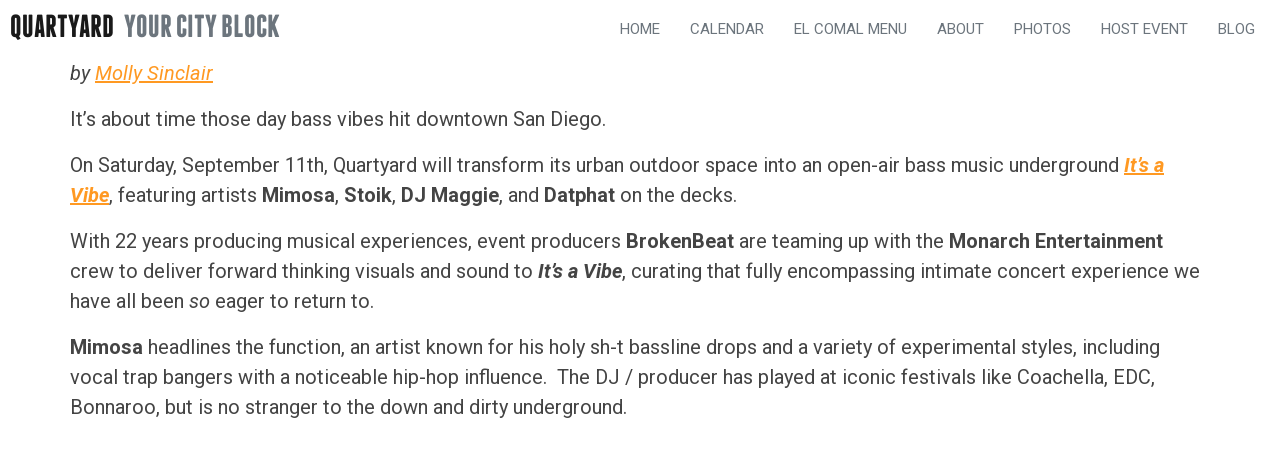

--- FILE ---
content_type: text/html; charset=UTF-8
request_url: https://quartyardsd.com/its-a-vibe-when-bass-music-comes-to-san-diego/
body_size: 18164
content:
<!DOCTYPE html>
<html lang="en-US" prefix="og: https://ogp.me/ns#">
<head>
	<meta charset="UTF-8">
	<meta name="viewport" content="width=device-width, initial-scale=1.0, viewport-fit=cover" />		
<!-- Search Engine Optimization by Rank Math - https://rankmath.com/ -->
<title>“It’s a Vibe” When Bass Music Comes to San Diego - Quartyard</title>
<meta name="description" content="by Molly Sinclair"/>
<meta name="robots" content="index, follow, max-snippet:-1, max-video-preview:-1, max-image-preview:large"/>
<link rel="canonical" href="https://quartyardsd.com/its-a-vibe-when-bass-music-comes-to-san-diego/" />
<meta property="og:locale" content="en_US" />
<meta property="og:type" content="article" />
<meta property="og:title" content="“It’s a Vibe” When Bass Music Comes to San Diego - Quartyard" />
<meta property="og:description" content="by Molly Sinclair" />
<meta property="og:url" content="https://quartyardsd.com/its-a-vibe-when-bass-music-comes-to-san-diego/" />
<meta property="og:site_name" content="Quartyard" />
<meta property="article:tag" content="bass music|concerts|day party|its a vibe" />
<meta property="article:section" content="Uncategorized" />
<meta property="og:image" content="https://quartyardsd.com/wp-content/uploads/2021/09/event_header.jpg" />
<meta property="og:image:secure_url" content="https://quartyardsd.com/wp-content/uploads/2021/09/event_header.jpg" />
<meta property="og:image:width" content="1400" />
<meta property="og:image:height" content="800" />
<meta property="og:image:alt" content="“It’s a Vibe” When Bass Music Comes to San Diego" />
<meta property="og:image:type" content="image/jpeg" />
<meta name="twitter:card" content="summary_large_image" />
<meta name="twitter:title" content="“It’s a Vibe” When Bass Music Comes to San Diego - Quartyard" />
<meta name="twitter:description" content="by Molly Sinclair" />
<meta name="twitter:image" content="https://quartyardsd.com/wp-content/uploads/2021/09/event_header.jpg" />
<meta name="twitter:label1" content="Written by" />
<meta name="twitter:data1" content="mkktgames@gmail.com" />
<meta name="twitter:label2" content="Time to read" />
<meta name="twitter:data2" content="1 minute" />
<!-- /Rank Math WordPress SEO plugin -->

<link rel='dns-prefetch' href='//www.googletagmanager.com' />
<link rel="alternate" type="application/rss+xml" title="Quartyard &raquo; Feed" href="https://quartyardsd.com/feed/" />
<link rel="alternate" type="application/rss+xml" title="Quartyard &raquo; Comments Feed" href="https://quartyardsd.com/comments/feed/" />
<link rel="alternate" title="oEmbed (JSON)" type="application/json+oembed" href="https://quartyardsd.com/wp-json/oembed/1.0/embed?url=https%3A%2F%2Fquartyardsd.com%2Fits-a-vibe-when-bass-music-comes-to-san-diego%2F" />
<link rel="alternate" title="oEmbed (XML)" type="text/xml+oembed" href="https://quartyardsd.com/wp-json/oembed/1.0/embed?url=https%3A%2F%2Fquartyardsd.com%2Fits-a-vibe-when-bass-music-comes-to-san-diego%2F&#038;format=xml" />
<style id='wp-img-auto-sizes-contain-inline-css'>
img:is([sizes=auto i],[sizes^="auto," i]){contain-intrinsic-size:3000px 1500px}
/*# sourceURL=wp-img-auto-sizes-contain-inline-css */
</style>
<link rel='stylesheet' id='fluentform-elementor-widget-css' href='https://quartyardsd.com/wp-content/plugins/fluentform/assets/css/fluent-forms-elementor-widget.css?ver=6.1.14' media='all' />
<style id='wp-emoji-styles-inline-css'>

	img.wp-smiley, img.emoji {
		display: inline !important;
		border: none !important;
		box-shadow: none !important;
		height: 1em !important;
		width: 1em !important;
		margin: 0 0.07em !important;
		vertical-align: -0.1em !important;
		background: none !important;
		padding: 0 !important;
	}
/*# sourceURL=wp-emoji-styles-inline-css */
</style>
<link rel='stylesheet' id='wp-block-library-css' href='https://quartyardsd.com/wp-includes/css/dist/block-library/style.min.css?ver=6.9' media='all' />
<link rel='stylesheet' id='jet-engine-frontend-css' href='https://quartyardsd.com/wp-content/plugins/jet-engine/assets/css/frontend.css?ver=3.8.2.1' media='all' />
<style id='global-styles-inline-css'>
:root{--wp--preset--aspect-ratio--square: 1;--wp--preset--aspect-ratio--4-3: 4/3;--wp--preset--aspect-ratio--3-4: 3/4;--wp--preset--aspect-ratio--3-2: 3/2;--wp--preset--aspect-ratio--2-3: 2/3;--wp--preset--aspect-ratio--16-9: 16/9;--wp--preset--aspect-ratio--9-16: 9/16;--wp--preset--color--black: #000000;--wp--preset--color--cyan-bluish-gray: #abb8c3;--wp--preset--color--white: #ffffff;--wp--preset--color--pale-pink: #f78da7;--wp--preset--color--vivid-red: #cf2e2e;--wp--preset--color--luminous-vivid-orange: #ff6900;--wp--preset--color--luminous-vivid-amber: #fcb900;--wp--preset--color--light-green-cyan: #7bdcb5;--wp--preset--color--vivid-green-cyan: #00d084;--wp--preset--color--pale-cyan-blue: #8ed1fc;--wp--preset--color--vivid-cyan-blue: #0693e3;--wp--preset--color--vivid-purple: #9b51e0;--wp--preset--gradient--vivid-cyan-blue-to-vivid-purple: linear-gradient(135deg,rgb(6,147,227) 0%,rgb(155,81,224) 100%);--wp--preset--gradient--light-green-cyan-to-vivid-green-cyan: linear-gradient(135deg,rgb(122,220,180) 0%,rgb(0,208,130) 100%);--wp--preset--gradient--luminous-vivid-amber-to-luminous-vivid-orange: linear-gradient(135deg,rgb(252,185,0) 0%,rgb(255,105,0) 100%);--wp--preset--gradient--luminous-vivid-orange-to-vivid-red: linear-gradient(135deg,rgb(255,105,0) 0%,rgb(207,46,46) 100%);--wp--preset--gradient--very-light-gray-to-cyan-bluish-gray: linear-gradient(135deg,rgb(238,238,238) 0%,rgb(169,184,195) 100%);--wp--preset--gradient--cool-to-warm-spectrum: linear-gradient(135deg,rgb(74,234,220) 0%,rgb(151,120,209) 20%,rgb(207,42,186) 40%,rgb(238,44,130) 60%,rgb(251,105,98) 80%,rgb(254,248,76) 100%);--wp--preset--gradient--blush-light-purple: linear-gradient(135deg,rgb(255,206,236) 0%,rgb(152,150,240) 100%);--wp--preset--gradient--blush-bordeaux: linear-gradient(135deg,rgb(254,205,165) 0%,rgb(254,45,45) 50%,rgb(107,0,62) 100%);--wp--preset--gradient--luminous-dusk: linear-gradient(135deg,rgb(255,203,112) 0%,rgb(199,81,192) 50%,rgb(65,88,208) 100%);--wp--preset--gradient--pale-ocean: linear-gradient(135deg,rgb(255,245,203) 0%,rgb(182,227,212) 50%,rgb(51,167,181) 100%);--wp--preset--gradient--electric-grass: linear-gradient(135deg,rgb(202,248,128) 0%,rgb(113,206,126) 100%);--wp--preset--gradient--midnight: linear-gradient(135deg,rgb(2,3,129) 0%,rgb(40,116,252) 100%);--wp--preset--font-size--small: 13px;--wp--preset--font-size--medium: 20px;--wp--preset--font-size--large: 36px;--wp--preset--font-size--x-large: 42px;--wp--preset--spacing--20: 0.44rem;--wp--preset--spacing--30: 0.67rem;--wp--preset--spacing--40: 1rem;--wp--preset--spacing--50: 1.5rem;--wp--preset--spacing--60: 2.25rem;--wp--preset--spacing--70: 3.38rem;--wp--preset--spacing--80: 5.06rem;--wp--preset--shadow--natural: 6px 6px 9px rgba(0, 0, 0, 0.2);--wp--preset--shadow--deep: 12px 12px 50px rgba(0, 0, 0, 0.4);--wp--preset--shadow--sharp: 6px 6px 0px rgba(0, 0, 0, 0.2);--wp--preset--shadow--outlined: 6px 6px 0px -3px rgb(255, 255, 255), 6px 6px rgb(0, 0, 0);--wp--preset--shadow--crisp: 6px 6px 0px rgb(0, 0, 0);}:root { --wp--style--global--content-size: 800px;--wp--style--global--wide-size: 1200px; }:where(body) { margin: 0; }.wp-site-blocks > .alignleft { float: left; margin-right: 2em; }.wp-site-blocks > .alignright { float: right; margin-left: 2em; }.wp-site-blocks > .aligncenter { justify-content: center; margin-left: auto; margin-right: auto; }:where(.wp-site-blocks) > * { margin-block-start: 24px; margin-block-end: 0; }:where(.wp-site-blocks) > :first-child { margin-block-start: 0; }:where(.wp-site-blocks) > :last-child { margin-block-end: 0; }:root { --wp--style--block-gap: 24px; }:root :where(.is-layout-flow) > :first-child{margin-block-start: 0;}:root :where(.is-layout-flow) > :last-child{margin-block-end: 0;}:root :where(.is-layout-flow) > *{margin-block-start: 24px;margin-block-end: 0;}:root :where(.is-layout-constrained) > :first-child{margin-block-start: 0;}:root :where(.is-layout-constrained) > :last-child{margin-block-end: 0;}:root :where(.is-layout-constrained) > *{margin-block-start: 24px;margin-block-end: 0;}:root :where(.is-layout-flex){gap: 24px;}:root :where(.is-layout-grid){gap: 24px;}.is-layout-flow > .alignleft{float: left;margin-inline-start: 0;margin-inline-end: 2em;}.is-layout-flow > .alignright{float: right;margin-inline-start: 2em;margin-inline-end: 0;}.is-layout-flow > .aligncenter{margin-left: auto !important;margin-right: auto !important;}.is-layout-constrained > .alignleft{float: left;margin-inline-start: 0;margin-inline-end: 2em;}.is-layout-constrained > .alignright{float: right;margin-inline-start: 2em;margin-inline-end: 0;}.is-layout-constrained > .aligncenter{margin-left: auto !important;margin-right: auto !important;}.is-layout-constrained > :where(:not(.alignleft):not(.alignright):not(.alignfull)){max-width: var(--wp--style--global--content-size);margin-left: auto !important;margin-right: auto !important;}.is-layout-constrained > .alignwide{max-width: var(--wp--style--global--wide-size);}body .is-layout-flex{display: flex;}.is-layout-flex{flex-wrap: wrap;align-items: center;}.is-layout-flex > :is(*, div){margin: 0;}body .is-layout-grid{display: grid;}.is-layout-grid > :is(*, div){margin: 0;}body{padding-top: 0px;padding-right: 0px;padding-bottom: 0px;padding-left: 0px;}a:where(:not(.wp-element-button)){text-decoration: underline;}:root :where(.wp-element-button, .wp-block-button__link){background-color: #32373c;border-width: 0;color: #fff;font-family: inherit;font-size: inherit;font-style: inherit;font-weight: inherit;letter-spacing: inherit;line-height: inherit;padding-top: calc(0.667em + 2px);padding-right: calc(1.333em + 2px);padding-bottom: calc(0.667em + 2px);padding-left: calc(1.333em + 2px);text-decoration: none;text-transform: inherit;}.has-black-color{color: var(--wp--preset--color--black) !important;}.has-cyan-bluish-gray-color{color: var(--wp--preset--color--cyan-bluish-gray) !important;}.has-white-color{color: var(--wp--preset--color--white) !important;}.has-pale-pink-color{color: var(--wp--preset--color--pale-pink) !important;}.has-vivid-red-color{color: var(--wp--preset--color--vivid-red) !important;}.has-luminous-vivid-orange-color{color: var(--wp--preset--color--luminous-vivid-orange) !important;}.has-luminous-vivid-amber-color{color: var(--wp--preset--color--luminous-vivid-amber) !important;}.has-light-green-cyan-color{color: var(--wp--preset--color--light-green-cyan) !important;}.has-vivid-green-cyan-color{color: var(--wp--preset--color--vivid-green-cyan) !important;}.has-pale-cyan-blue-color{color: var(--wp--preset--color--pale-cyan-blue) !important;}.has-vivid-cyan-blue-color{color: var(--wp--preset--color--vivid-cyan-blue) !important;}.has-vivid-purple-color{color: var(--wp--preset--color--vivid-purple) !important;}.has-black-background-color{background-color: var(--wp--preset--color--black) !important;}.has-cyan-bluish-gray-background-color{background-color: var(--wp--preset--color--cyan-bluish-gray) !important;}.has-white-background-color{background-color: var(--wp--preset--color--white) !important;}.has-pale-pink-background-color{background-color: var(--wp--preset--color--pale-pink) !important;}.has-vivid-red-background-color{background-color: var(--wp--preset--color--vivid-red) !important;}.has-luminous-vivid-orange-background-color{background-color: var(--wp--preset--color--luminous-vivid-orange) !important;}.has-luminous-vivid-amber-background-color{background-color: var(--wp--preset--color--luminous-vivid-amber) !important;}.has-light-green-cyan-background-color{background-color: var(--wp--preset--color--light-green-cyan) !important;}.has-vivid-green-cyan-background-color{background-color: var(--wp--preset--color--vivid-green-cyan) !important;}.has-pale-cyan-blue-background-color{background-color: var(--wp--preset--color--pale-cyan-blue) !important;}.has-vivid-cyan-blue-background-color{background-color: var(--wp--preset--color--vivid-cyan-blue) !important;}.has-vivid-purple-background-color{background-color: var(--wp--preset--color--vivid-purple) !important;}.has-black-border-color{border-color: var(--wp--preset--color--black) !important;}.has-cyan-bluish-gray-border-color{border-color: var(--wp--preset--color--cyan-bluish-gray) !important;}.has-white-border-color{border-color: var(--wp--preset--color--white) !important;}.has-pale-pink-border-color{border-color: var(--wp--preset--color--pale-pink) !important;}.has-vivid-red-border-color{border-color: var(--wp--preset--color--vivid-red) !important;}.has-luminous-vivid-orange-border-color{border-color: var(--wp--preset--color--luminous-vivid-orange) !important;}.has-luminous-vivid-amber-border-color{border-color: var(--wp--preset--color--luminous-vivid-amber) !important;}.has-light-green-cyan-border-color{border-color: var(--wp--preset--color--light-green-cyan) !important;}.has-vivid-green-cyan-border-color{border-color: var(--wp--preset--color--vivid-green-cyan) !important;}.has-pale-cyan-blue-border-color{border-color: var(--wp--preset--color--pale-cyan-blue) !important;}.has-vivid-cyan-blue-border-color{border-color: var(--wp--preset--color--vivid-cyan-blue) !important;}.has-vivid-purple-border-color{border-color: var(--wp--preset--color--vivid-purple) !important;}.has-vivid-cyan-blue-to-vivid-purple-gradient-background{background: var(--wp--preset--gradient--vivid-cyan-blue-to-vivid-purple) !important;}.has-light-green-cyan-to-vivid-green-cyan-gradient-background{background: var(--wp--preset--gradient--light-green-cyan-to-vivid-green-cyan) !important;}.has-luminous-vivid-amber-to-luminous-vivid-orange-gradient-background{background: var(--wp--preset--gradient--luminous-vivid-amber-to-luminous-vivid-orange) !important;}.has-luminous-vivid-orange-to-vivid-red-gradient-background{background: var(--wp--preset--gradient--luminous-vivid-orange-to-vivid-red) !important;}.has-very-light-gray-to-cyan-bluish-gray-gradient-background{background: var(--wp--preset--gradient--very-light-gray-to-cyan-bluish-gray) !important;}.has-cool-to-warm-spectrum-gradient-background{background: var(--wp--preset--gradient--cool-to-warm-spectrum) !important;}.has-blush-light-purple-gradient-background{background: var(--wp--preset--gradient--blush-light-purple) !important;}.has-blush-bordeaux-gradient-background{background: var(--wp--preset--gradient--blush-bordeaux) !important;}.has-luminous-dusk-gradient-background{background: var(--wp--preset--gradient--luminous-dusk) !important;}.has-pale-ocean-gradient-background{background: var(--wp--preset--gradient--pale-ocean) !important;}.has-electric-grass-gradient-background{background: var(--wp--preset--gradient--electric-grass) !important;}.has-midnight-gradient-background{background: var(--wp--preset--gradient--midnight) !important;}.has-small-font-size{font-size: var(--wp--preset--font-size--small) !important;}.has-medium-font-size{font-size: var(--wp--preset--font-size--medium) !important;}.has-large-font-size{font-size: var(--wp--preset--font-size--large) !important;}.has-x-large-font-size{font-size: var(--wp--preset--font-size--x-large) !important;}
:root :where(.wp-block-pullquote){font-size: 1.5em;line-height: 1.6;}
/*# sourceURL=global-styles-inline-css */
</style>
<link rel='stylesheet' id='hostinger-reach-subscription-block-css' href='https://quartyardsd.com/wp-content/plugins/hostinger-reach/frontend/dist/blocks/subscription.css?ver=1768944274' media='all' />
<link rel='stylesheet' id='hello-biz-css' href='https://quartyardsd.com/wp-content/themes/hello-biz/assets/css/theme.css?ver=1.2.0' media='all' />
<link rel='stylesheet' id='hello-biz-header-footer-css' href='https://quartyardsd.com/wp-content/themes/hello-biz/assets/css/header-footer.css?ver=1.2.0' media='all' />
<link rel='stylesheet' id='jet-fb-option-field-select-css' href='https://quartyardsd.com/wp-content/plugins/jetformbuilder/modules/option-field/assets/build/select.css?ver=0edd78a6f12e2b918b82' media='all' />
<link rel='stylesheet' id='jet-fb-option-field-checkbox-css' href='https://quartyardsd.com/wp-content/plugins/jetformbuilder/modules/option-field/assets/build/checkbox.css?ver=6e25adbbae5a5d1bb65e' media='all' />
<link rel='stylesheet' id='jet-fb-option-field-radio-css' href='https://quartyardsd.com/wp-content/plugins/jetformbuilder/modules/option-field/assets/build/radio.css?ver=7c6d0d4d7df91e6bd6a4' media='all' />
<link rel='stylesheet' id='jet-fb-advanced-choices-css' href='https://quartyardsd.com/wp-content/plugins/jetformbuilder/modules/advanced-choices/assets/build/main.css?ver=ca05550a7cac3b9b55a3' media='all' />
<link rel='stylesheet' id='jet-fb-wysiwyg-css' href='https://quartyardsd.com/wp-content/plugins/jetformbuilder/modules/wysiwyg/assets/build/wysiwyg.css?ver=5a4d16fb6d7a94700261' media='all' />
<link rel='stylesheet' id='jet-fb-switcher-css' href='https://quartyardsd.com/wp-content/plugins/jetformbuilder/modules/switcher/assets/build/switcher.css?ver=06c887a8b9195e5a119d' media='all' />
<link rel='stylesheet' id='elementor-frontend-css' href='https://quartyardsd.com/wp-content/plugins/elementor/assets/css/frontend.min.css?ver=3.34.2' media='all' />
<link rel='stylesheet' id='widget-heading-css' href='https://quartyardsd.com/wp-content/plugins/elementor/assets/css/widget-heading.min.css?ver=3.34.2' media='all' />
<link rel='stylesheet' id='e-sticky-css' href='https://quartyardsd.com/wp-content/plugins/elementor-pro/assets/css/modules/sticky.min.css?ver=3.34.0' media='all' />
<link rel='stylesheet' id='widget-icon-list-css' href='https://quartyardsd.com/wp-content/plugins/elementor/assets/css/widget-icon-list.min.css?ver=3.34.2' media='all' />
<link rel='stylesheet' id='widget-social-icons-css' href='https://quartyardsd.com/wp-content/plugins/elementor/assets/css/widget-social-icons.min.css?ver=3.34.2' media='all' />
<link rel='stylesheet' id='e-apple-webkit-css' href='https://quartyardsd.com/wp-content/plugins/elementor/assets/css/conditionals/apple-webkit.min.css?ver=3.34.2' media='all' />
<link rel='stylesheet' id='jet-blocks-css' href='https://quartyardsd.com/wp-content/uploads/elementor/css/custom-jet-blocks.css?ver=1.3.22' media='all' />
<link rel='stylesheet' id='elementor-post-6-css' href='https://quartyardsd.com/wp-content/uploads/elementor/css/post-6.css?ver=1769117608' media='all' />
<link rel='stylesheet' id='jet-blog-css' href='https://quartyardsd.com/wp-content/plugins/jet-blog/assets/css/jet-blog.css?ver=2.4.8' media='all' />
<link rel='stylesheet' id='jet-tabs-frontend-css' href='https://quartyardsd.com/wp-content/plugins/jet-tabs/assets/css/jet-tabs-frontend.css?ver=2.2.13' media='all' />
<link rel='stylesheet' id='swiper-css' href='https://quartyardsd.com/wp-content/plugins/elementor/assets/lib/swiper/v8/css/swiper.min.css?ver=8.4.5' media='all' />
<link rel='stylesheet' id='jet-tricks-frontend-css' href='https://quartyardsd.com/wp-content/plugins/jet-tricks/assets/css/jet-tricks-frontend.css?ver=1.5.9' media='all' />
<link rel='stylesheet' id='jet-form-builder-advanced-media-elementor-frontend-css' href='https://quartyardsd.com/wp-content/plugins/jet-form-builder-drag-and-drop-file-upload/assets/dist/advanced-media-field.css?ver=1.0.4' media='all' />
<link rel='stylesheet' id='elementor-post-39-css' href='https://quartyardsd.com/wp-content/uploads/elementor/css/post-39.css?ver=1769117608' media='all' />
<link rel='stylesheet' id='elementor-post-219-css' href='https://quartyardsd.com/wp-content/uploads/elementor/css/post-219.css?ver=1769117608' media='all' />
<link rel='stylesheet' id='elementor-gf-roboto-css' href='https://fonts.googleapis.com/css?family=Roboto:100,100italic,200,200italic,300,300italic,400,400italic,500,500italic,600,600italic,700,700italic,800,800italic,900,900italic&#038;display=swap' media='all' />
<link rel='stylesheet' id='elementor-gf-robotoslab-css' href='https://fonts.googleapis.com/css?family=Roboto+Slab:100,100italic,200,200italic,300,300italic,400,400italic,500,500italic,600,600italic,700,700italic,800,800italic,900,900italic&#038;display=swap' media='all' />
<script src="https://quartyardsd.com/wp-includes/js/jquery/jquery.min.js?ver=3.7.1" id="jquery-core-js"></script>
<script src="https://quartyardsd.com/wp-includes/js/jquery/jquery-migrate.min.js?ver=3.4.1" id="jquery-migrate-js"></script>

<!-- Google tag (gtag.js) snippet added by Site Kit -->
<!-- Google Analytics snippet added by Site Kit -->
<script src="https://www.googletagmanager.com/gtag/js?id=GT-P3NZLQPT" id="google_gtagjs-js" async></script>
<script id="google_gtagjs-js-after">
window.dataLayer = window.dataLayer || [];function gtag(){dataLayer.push(arguments);}
gtag("set","linker",{"domains":["quartyardsd.com"]});
gtag("js", new Date());
gtag("set", "developer_id.dZTNiMT", true);
gtag("config", "GT-P3NZLQPT");
 window._googlesitekit = window._googlesitekit || {}; window._googlesitekit.throttledEvents = []; window._googlesitekit.gtagEvent = (name, data) => { var key = JSON.stringify( { name, data } ); if ( !! window._googlesitekit.throttledEvents[ key ] ) { return; } window._googlesitekit.throttledEvents[ key ] = true; setTimeout( () => { delete window._googlesitekit.throttledEvents[ key ]; }, 5 ); gtag( "event", name, { ...data, event_source: "site-kit" } ); }; 
//# sourceURL=google_gtagjs-js-after
</script>
<link rel="https://api.w.org/" href="https://quartyardsd.com/wp-json/" /><link rel="alternate" title="JSON" type="application/json" href="https://quartyardsd.com/wp-json/wp/v2/posts/34504" /><link rel="EditURI" type="application/rsd+xml" title="RSD" href="https://quartyardsd.com/xmlrpc.php?rsd" />
<meta name="generator" content="WordPress 6.9" />
<link rel='shortlink' href='https://quartyardsd.com/?p=34504' />
<meta name="generator" content="Site Kit by Google 1.170.0" /><meta name="generator" content="Elementor 3.34.2; features: e_font_icon_svg, additional_custom_breakpoints; settings: css_print_method-external, google_font-enabled, font_display-swap">
			<style>
				.e-con.e-parent:nth-of-type(n+4):not(.e-lazyloaded):not(.e-no-lazyload),
				.e-con.e-parent:nth-of-type(n+4):not(.e-lazyloaded):not(.e-no-lazyload) * {
					background-image: none !important;
				}
				@media screen and (max-height: 1024px) {
					.e-con.e-parent:nth-of-type(n+3):not(.e-lazyloaded):not(.e-no-lazyload),
					.e-con.e-parent:nth-of-type(n+3):not(.e-lazyloaded):not(.e-no-lazyload) * {
						background-image: none !important;
					}
				}
				@media screen and (max-height: 640px) {
					.e-con.e-parent:nth-of-type(n+2):not(.e-lazyloaded):not(.e-no-lazyload),
					.e-con.e-parent:nth-of-type(n+2):not(.e-lazyloaded):not(.e-no-lazyload) * {
						background-image: none !important;
					}
				}
			</style>
			<link rel="icon" href="https://quartyardsd.com/wp-content/uploads/2017/10/Quartyard-Square-150x150.jpg" sizes="32x32" />
<link rel="icon" href="https://quartyardsd.com/wp-content/uploads/2017/10/Quartyard-Square.jpg" sizes="192x192" />
<link rel="apple-touch-icon" href="https://quartyardsd.com/wp-content/uploads/2017/10/Quartyard-Square.jpg" />
<meta name="msapplication-TileImage" content="https://quartyardsd.com/wp-content/uploads/2017/10/Quartyard-Square.jpg" />
</head>
<body class="wp-singular post-template-default single single-post postid-34504 single-format-standard wp-theme-hello-biz ehp-default ehbiz-default elementor-default elementor-kit-6">
		<header data-elementor-type="header" data-elementor-id="39" class="elementor elementor-39 elementor-location-header" data-elementor-post-type="elementor_library">
			<div class="elementor-element elementor-element-a66c6a1 e-con-full e-flex e-con e-parent" data-id="a66c6a1" data-element_type="container" data-settings="{&quot;jet_parallax_layout_list&quot;:[],&quot;background_background&quot;:&quot;classic&quot;,&quot;sticky&quot;:&quot;top&quot;,&quot;sticky_on&quot;:[&quot;desktop&quot;,&quot;tablet&quot;,&quot;mobile&quot;],&quot;sticky_offset&quot;:0,&quot;sticky_effects_offset&quot;:0,&quot;sticky_anchor_link_offset&quot;:0}">
		<a class="elementor-element elementor-element-5eb0bfa e-con-full e-flex e-con e-child" data-id="5eb0bfa" data-element_type="container" data-settings="{&quot;jet_parallax_layout_list&quot;:[],&quot;background_background&quot;:&quot;classic&quot;}" href="/">
				<div class="elementor-element elementor-element-785f559 elementor-widget__width-auto elementor-widget-mobile__width-auto elementor-widget elementor-widget-heading" data-id="785f559" data-element_type="widget" data-widget_type="heading.default">
				<div class="elementor-widget-container">
					<h2 class="elementor-heading-title elementor-size-default">Quartyard</h2>				</div>
				</div>
				<div class="elementor-element elementor-element-e237c8b elementor-widget__width-auto elementor-widget elementor-widget-heading" data-id="e237c8b" data-element_type="widget" data-widget_type="heading.default">
				<div class="elementor-widget-container">
					<h2 class="elementor-heading-title elementor-size-default">Your City Block</h2>				</div>
				</div>
				</a>
		<div class="elementor-element elementor-element-7046a73 e-con-full e-flex e-con e-child" data-id="7046a73" data-element_type="container" data-settings="{&quot;jet_parallax_layout_list&quot;:[]}">
				<div class="elementor-element elementor-element-6d65168 jet-nav-align-flex-end jet-nav-tablet-align-center elementor-widget elementor-widget-jet-nav-menu" data-id="6d65168" data-element_type="widget" data-widget_type="jet-nav-menu.default">
				<div class="elementor-widget-container">
					<nav class="jet-nav-wrap m-layout-mobile jet-mobile-menu jet-mobile-menu--right-side" data-mobile-trigger-device="mobile" data-mobile-layout="right-side">
<div class="jet-nav__mobile-trigger jet-nav-mobile-trigger-align-left">
	<span class="jet-nav__mobile-trigger-open jet-blocks-icon"><svg aria-hidden="true" class="e-font-icon-svg e-fas-bars" viewBox="0 0 448 512" xmlns="http://www.w3.org/2000/svg"><path d="M16 132h416c8.837 0 16-7.163 16-16V76c0-8.837-7.163-16-16-16H16C7.163 60 0 67.163 0 76v40c0 8.837 7.163 16 16 16zm0 160h416c8.837 0 16-7.163 16-16v-40c0-8.837-7.163-16-16-16H16c-8.837 0-16 7.163-16 16v40c0 8.837 7.163 16 16 16zm0 160h416c8.837 0 16-7.163 16-16v-40c0-8.837-7.163-16-16-16H16c-8.837 0-16 7.163-16 16v40c0 8.837 7.163 16 16 16z"></path></svg></span>	<span class="jet-nav__mobile-trigger-close jet-blocks-icon"><svg aria-hidden="true" class="e-font-icon-svg e-fas-times" viewBox="0 0 352 512" xmlns="http://www.w3.org/2000/svg"><path d="M242.72 256l100.07-100.07c12.28-12.28 12.28-32.19 0-44.48l-22.24-22.24c-12.28-12.28-32.19-12.28-44.48 0L176 189.28 75.93 89.21c-12.28-12.28-32.19-12.28-44.48 0L9.21 111.45c-12.28 12.28-12.28 32.19 0 44.48L109.28 256 9.21 356.07c-12.28 12.28-12.28 32.19 0 44.48l22.24 22.24c12.28 12.28 32.2 12.28 44.48 0L176 322.72l100.07 100.07c12.28 12.28 32.2 12.28 44.48 0l22.24-22.24c12.28-12.28 12.28-32.19 0-44.48L242.72 256z"></path></svg></span></div><div class="menu-public-menu-container"><div class="jet-nav m-layout-mobile jet-nav--horizontal"><div class="menu-item menu-item-type-post_type menu-item-object-page menu-item-home jet-nav__item-38 jet-nav__item"><a href="https://quartyardsd.com/" class="menu-item-link menu-item-link-depth-0 menu-item-link-top"><span class="jet-nav-link-text">Home</span></a></div>
<div class="menu-item menu-item-type-post_type menu-item-object-page jet-nav__item-34581 jet-nav__item"><a href="https://quartyardsd.com/events/" class="menu-item-link menu-item-link-depth-0 menu-item-link-top"><span class="jet-nav-link-text">Calendar</span></a></div>
<div class="menu-item menu-item-type-post_type menu-item-object-page jet-nav__item-33 jet-nav__item"><a href="https://quartyardsd.com/menu/" class="menu-item-link menu-item-link-depth-0 menu-item-link-top"><span class="jet-nav-link-text">El Comal Menu</span></a></div>
<div class="menu-item menu-item-type-post_type menu-item-object-page jet-nav__item-35 jet-nav__item"><a href="https://quartyardsd.com/about/" class="menu-item-link menu-item-link-depth-0 menu-item-link-top"><span class="jet-nav-link-text">About</span></a></div>
<div class="menu-item menu-item-type-post_type menu-item-object-page jet-nav__item-30 jet-nav__item"><a href="https://quartyardsd.com/photos/" class="menu-item-link menu-item-link-depth-0 menu-item-link-top"><span class="jet-nav-link-text">Photos</span></a></div>
<div class="menu-item menu-item-type-post_type menu-item-object-page jet-nav__item-31 jet-nav__item"><a href="https://quartyardsd.com/host-an-event/" class="menu-item-link menu-item-link-depth-0 menu-item-link-top"><span class="jet-nav-link-text">Host Event</span></a></div>
<div class="menu-item menu-item-type-post_type menu-item-object-page jet-nav__item-34 jet-nav__item"><a href="https://quartyardsd.com/blog/" class="menu-item-link menu-item-link-depth-0 menu-item-link-top"><span class="jet-nav-link-text">Blog</span></a></div>
<div class="jet-nav__mobile-close-btn jet-blocks-icon"><svg aria-hidden="true" class="e-font-icon-svg e-fas-times" viewBox="0 0 352 512" xmlns="http://www.w3.org/2000/svg"><path d="M242.72 256l100.07-100.07c12.28-12.28 12.28-32.19 0-44.48l-22.24-22.24c-12.28-12.28-32.19-12.28-44.48 0L176 189.28 75.93 89.21c-12.28-12.28-32.19-12.28-44.48 0L9.21 111.45c-12.28 12.28-12.28 32.19 0 44.48L109.28 256 9.21 356.07c-12.28 12.28-12.28 32.19 0 44.48l22.24 22.24c12.28 12.28 32.2 12.28 44.48 0L176 322.72l100.07 100.07c12.28 12.28 32.2 12.28 44.48 0l22.24-22.24c12.28-12.28 12.28-32.19 0-44.48L242.72 256z"></path></svg></div></div></div></nav>				</div>
				</div>
				</div>
				</div>
				</header>
		
<main id="content" class="site-main post-34504 post type-post status-publish format-standard has-post-thumbnail hentry category-uncategorized tag-bass-musicconcertsday-partyits-a-vibe">

	
	<div class="page-content">
		
<p><em>by</em> <a rel="noreferrer noopener" style="font-style: italic" href="http://mollyreports.com" data-type="URL" data-id="mollyreports.com" target="_blank">Molly Sinclair</a> </p>



<p></p>



<p>It’s about time those day bass vibes hit downtown San Diego.</p>



<p>On Saturday, September 11th, Quartyard will transform its urban outdoor space into an open-air bass music underground <em><strong><a href="https://www.purplepass.com/?fbclid=IwAR3-Fd9VY1z6K8g44RrneI3mSpM7Rwol22fjvDWOKGUN_CWyFbdCbjO33f8#222444/BrokenBeat-It&#039;s_A_Vibe_Vol_1-Quartyard-September-11-2021.html" target="_blank" rel="noreferrer noopener">It&#8217;s a Vibe</a></strong></em>, featuring artists <strong>Mimosa</strong>, <strong>Stoik</strong>, <strong>DJ Maggie</strong>, and <strong>Datphat</strong> on the decks.&nbsp;</p>



<p>With 22 years producing musical experiences, event producers <strong>BrokenBeat</strong> are teaming up with the <strong>Monarch Entertainment </strong>crew to deliver forward thinking visuals and sound to <strong><em>It&#8217;s a Vibe</em></strong>, curating that fully encompassing intimate concert experience we have all been <em>so</em> eager to return to.</p>



<p><strong>Mimosa</strong> headlines the function, an artist known for his holy sh-t bassline drops and a variety of experimental styles, including vocal trap bangers with a noticeable hip-hop influence.&nbsp; The DJ / producer has played at iconic festivals like Coachella, EDC, Bonnaroo, but is no stranger to the down and dirty underground.&nbsp;</p>



<figure class="wp-block-embed is-type-rich is-provider-spotify wp-block-embed-spotify wp-embed-aspect-21-9 wp-has-aspect-ratio"><div class="wp-block-embed__wrapper">
<iframe title="Spotify Embed: MiM0SA" style="border-radius: 12px" width="100%" height="352" frameborder="0" allowfullscreen allow="autoplay; clipboard-write; encrypted-media; fullscreen; picture-in-picture" loading="lazy" src="https://open.spotify.com/embed/artist/5BTlwnHtDmzpMj0URbp4Ur?si=Ahz_Xfb6QmytGsdZHUz3Bw&amp;dl_branch=1&amp;utm_source=oembed"></iframe>
</div></figure>



<p><strong>Stoik</strong> blesses the speakers with dreamy sets that tell a story from first to last beat.&nbsp; With music as a form of escapism, the San Diego native drops tracks that pull us out of the body and take us on a journey to the edges of our weird and wonderful human psyche, resulting in a fresh and unpredictable sound to the spiritual bass community.</p>



<figure class="wp-block-embed is-type-rich is-provider-soundcloud wp-block-embed-soundcloud"><div class="wp-block-embed__wrapper">
<iframe title="Tuesday Dance Jam - STOIK by Stōik" width="800" height="400" scrolling="no" frameborder="no" src="https://w.soundcloud.com/player/?visual=true&#038;url=https%3A%2F%2Fapi.soundcloud.com%2Ftracks%2F862892680&#038;show_artwork=true&#038;maxheight=1000&#038;maxwidth=800"></iframe>
</div></figure>



<p><strong>DJ Maggie</strong> opens our third eyes with a special downtempo flow to raise the vibrations and draw us into the zen state.&nbsp; Her chill bass often graces the stages of Moontribe events and she remains a resident DJ for Bluetech label Behind the Sky.&nbsp;</p>



<figure class="wp-block-embed is-type-rich is-provider-soundcloud wp-block-embed-soundcloud"><div class="wp-block-embed__wrapper">
<iframe title="Sonic Sunshine by DJ Maggie" width="800" height="400" scrolling="no" frameborder="no" src="https://w.soundcloud.com/player/?visual=true&#038;url=https%3A%2F%2Fapi.soundcloud.com%2Ftracks%2F1094452177&#038;show_artwork=true&#038;maxheight=1000&#038;maxwidth=800"></iframe>
</div></figure>



<p><strong>Datphat</strong> blesses our speakers with fun and sexy dance floor grooves and mashups.&nbsp; This rhythm and bass selector rolls with the local Ego Trip and Bass Tribe crews, among other popular communities like Burning Man and DoLab.&nbsp;</p>



<figure class="wp-block-embed is-type-rich is-provider-soundcloud wp-block-embed-soundcloud"><div class="wp-block-embed__wrapper">
<iframe title="The Swerve by DATPHAT" width="800" height="400" scrolling="no" frameborder="no" src="https://w.soundcloud.com/player/?visual=true&#038;url=https%3A%2F%2Fapi.soundcloud.com%2Ftracks%2F950230993&#038;show_artwork=true&#038;maxheight=1000&#038;maxwidth=800"></iframe>
</div></figure>



<p>This afternoon bash launches a new 21+ bass music concert series at Quartyard, but this creative handful of talent collaborates for one night only.&nbsp; It’s time to release that expansive energy with other conscious music enthusiasts, let your soul go and <strong>feel the vibe.</strong></p>



<p></p>



<h4 class="wp-block-heading">Get $5 off your ticket price with code &#8220;NEIGHBOR&#8221; from 9/3 to 9/6 at 11:59PM!</h4>



<p></p>



<div class="wp-block-buttons is-layout-flex wp-block-buttons-is-layout-flex">
<div class="wp-block-button"><a class="wp-block-button__link" href="https://www.purplepass.com/?fbclid=IwAR3-Fd9VY1z6K8g44RrneI3mSpM7Rwol22fjvDWOKGUN_CWyFbdCbjO33f8#222444/BrokenBeat-It&#039;s_A_Vibe_Vol_1-Quartyard-September-11-2021.html" target="_blank" rel="noreferrer noopener">Buy Tickets</a></div>
</div>



<p></p>

		
				<div class="post-tags">
			<span class="tag-links">Tagged <a href="https://quartyardsd.com/tag/bass-musicconcertsday-partyits-a-vibe/" rel="tag">bass music|concerts|day party|its a vibe</a></span>		</div>
			</div>

	
</main>

			<footer data-elementor-type="footer" data-elementor-id="219" class="elementor elementor-219 elementor-location-footer" data-elementor-post-type="elementor_library">
			<div class="elementor-element elementor-element-dbd3e97 e-con-full e-flex e-con e-parent" data-id="dbd3e97" data-element_type="container" data-settings="{&quot;jet_parallax_layout_list&quot;:[],&quot;background_background&quot;:&quot;classic&quot;}">
		<div class="elementor-element elementor-element-f7afd86 e-con-full e-flex e-con e-child" data-id="f7afd86" data-element_type="container" data-settings="{&quot;jet_parallax_layout_list&quot;:[]}">
				<div class="elementor-element elementor-element-c5463d7 elementor-widget elementor-widget-heading" data-id="c5463d7" data-element_type="widget" data-widget_type="heading.default">
				<div class="elementor-widget-container">
					<h5 class="elementor-heading-title elementor-size-default">Location</h5>				</div>
				</div>
				<div class="elementor-element elementor-element-2f75e76 elementor-widget elementor-widget-text-editor" data-id="2f75e76" data-element_type="widget" data-widget_type="text-editor.default">
				<div class="elementor-widget-container">
									<p><a href="https://itsfarout.com/" data-chext-position="" data-chext-overflow="">1301 Market St<br />San Diego, CA 92101</a></p>								</div>
				</div>
				</div>
		<div class="elementor-element elementor-element-64c39f2 e-con-full e-flex e-con e-child" data-id="64c39f2" data-element_type="container" data-settings="{&quot;jet_parallax_layout_list&quot;:[]}">
				<div class="elementor-element elementor-element-d6a9ea8 elementor-widget elementor-widget-heading" data-id="d6a9ea8" data-element_type="widget" data-widget_type="heading.default">
				<div class="elementor-widget-container">
					<h5 class="elementor-heading-title elementor-size-default">Hours</h5>				</div>
				</div>
				<div class="elementor-element elementor-element-aa0fae3 elementor-widget elementor-widget-text-editor" data-id="aa0fae3" data-element_type="widget" data-widget_type="text-editor.default">
				<div class="elementor-widget-container">
									<p data-chext-position="" data-chext-overflow=""><b data-chext-position="" data-chext-overflow="">Mon:</b> Closed<br /><b data-chext-position="" data-chext-overflow="">Tue:</b> Closed<br /><b data-chext-position="" data-chext-overflow="">Wed – Sun</b><b data-chext-position="" data-chext-overflow="">:</b> Please reference our event listings for operating hours.</p>								</div>
				</div>
				<div class="elementor-element elementor-element-08f2e0a elementor-widget elementor-widget-heading" data-id="08f2e0a" data-element_type="widget" data-widget_type="heading.default">
				<div class="elementor-widget-container">
					<h5 class="elementor-heading-title elementor-size-default">Seahorse Coffee</h5>				</div>
				</div>
				<div class="elementor-element elementor-element-8ffefd4 elementor-widget elementor-widget-text-editor" data-id="8ffefd4" data-element_type="widget" data-widget_type="text-editor.default">
				<div class="elementor-widget-container">
									<p data-chext-position="" data-chext-overflow=""><b data-chext-position="" data-chext-overflow="">Mon-Fri:</b> 6am-3:45pm<br /><b data-chext-position="" data-chext-overflow="">Sat &amp; Sun:</b> 7am-3:45pm</p>								</div>
				</div>
				</div>
		<div class="elementor-element elementor-element-7aab1d7 e-con-full e-flex e-con e-child" data-id="7aab1d7" data-element_type="container" data-settings="{&quot;jet_parallax_layout_list&quot;:[]}">
				<div class="elementor-element elementor-element-5af5164 elementor-widget elementor-widget-heading" data-id="5af5164" data-element_type="widget" data-widget_type="heading.default">
				<div class="elementor-widget-container">
					<h5 class="elementor-heading-title elementor-size-default">Contact</h5>				</div>
				</div>
				<div class="elementor-element elementor-element-d5a4d3e elementor-widget elementor-widget-text-editor" data-id="d5a4d3e" data-element_type="widget" data-widget_type="text-editor.default">
				<div class="elementor-widget-container">
									<p data-chext-position="" data-chext-overflow="">(619) 432-5303<br />events@quartyardsd.com</p>								</div>
				</div>
				<div class="elementor-element elementor-element-7aed8a6 elementor-widget elementor-widget-heading" data-id="7aed8a6" data-element_type="widget" data-widget_type="heading.default">
				<div class="elementor-widget-container">
					<h5 class="elementor-heading-title elementor-size-default">Legal</h5>				</div>
				</div>
				<div class="elementor-element elementor-element-210a8ce elementor-icon-list--layout-traditional elementor-list-item-link-full_width elementor-widget elementor-widget-icon-list" data-id="210a8ce" data-element_type="widget" data-widget_type="icon-list.default">
				<div class="elementor-widget-container">
							<ul class="elementor-icon-list-items">
							<li class="elementor-icon-list-item">
											<a href="/quartyard-policies">

											<span class="elementor-icon-list-text">Quartyard Policies</span>
											</a>
									</li>
						</ul>
						</div>
				</div>
				</div>
		<div class="elementor-element elementor-element-b700e8b e-con-full e-flex e-con e-child" data-id="b700e8b" data-element_type="container" data-settings="{&quot;jet_parallax_layout_list&quot;:[]}">
				<div class="elementor-element elementor-element-3ea50fb elementor-widget elementor-widget-heading" data-id="3ea50fb" data-element_type="widget" data-widget_type="heading.default">
				<div class="elementor-widget-container">
					<h5 class="elementor-heading-title elementor-size-default">Follow Us</h5>				</div>
				</div>
				<div class="elementor-element elementor-element-fe13444 elementor-shape-rounded elementor-grid-0 e-grid-align-center elementor-widget elementor-widget-social-icons" data-id="fe13444" data-element_type="widget" data-widget_type="social-icons.default">
				<div class="elementor-widget-container">
							<div class="elementor-social-icons-wrapper elementor-grid" role="list">
							<span class="elementor-grid-item" role="listitem">
					<a class="elementor-icon elementor-social-icon elementor-social-icon-facebook elementor-repeater-item-e84dc91" href="http://www.facebook.com/quartyardsd/" target="_blank">
						<span class="elementor-screen-only">Facebook</span>
						<svg aria-hidden="true" class="e-font-icon-svg e-fab-facebook" viewBox="0 0 512 512" xmlns="http://www.w3.org/2000/svg"><path d="M504 256C504 119 393 8 256 8S8 119 8 256c0 123.78 90.69 226.38 209.25 245V327.69h-63V256h63v-54.64c0-62.15 37-96.48 93.67-96.48 27.14 0 55.52 4.84 55.52 4.84v61h-31.28c-30.8 0-40.41 19.12-40.41 38.73V256h68.78l-11 71.69h-57.78V501C413.31 482.38 504 379.78 504 256z"></path></svg>					</a>
				</span>
							<span class="elementor-grid-item" role="listitem">
					<a class="elementor-icon elementor-social-icon elementor-social-icon-yelp elementor-repeater-item-10c4458" href="http://www.yelp.com/biz/quartyard-san-diego" target="_blank">
						<span class="elementor-screen-only">Yelp</span>
						<svg aria-hidden="true" class="e-font-icon-svg e-fab-yelp" viewBox="0 0 384 512" xmlns="http://www.w3.org/2000/svg"><path d="M42.9 240.32l99.62 48.61c19.2 9.4 16.2 37.51-4.5 42.71L30.5 358.45a22.79 22.79 0 0 1-28.21-19.6 197.16 197.16 0 0 1 9-85.32 22.8 22.8 0 0 1 31.61-13.21zm44 239.25a199.45 199.45 0 0 0 79.42 32.11A22.78 22.78 0 0 0 192.94 490l3.9-110.82c.7-21.3-25.5-31.91-39.81-16.1l-74.21 82.4a22.82 22.82 0 0 0 4.09 34.09zm145.34-109.92l58.81 94a22.93 22.93 0 0 0 34 5.5 198.36 198.36 0 0 0 52.71-67.61A23 23 0 0 0 364.17 370l-105.42-34.26c-20.31-6.5-37.81 15.8-26.51 33.91zm148.33-132.23a197.44 197.44 0 0 0-50.41-69.31 22.85 22.85 0 0 0-34 4.4l-62 91.92c-11.9 17.7 4.7 40.61 25.2 34.71L366 268.63a23 23 0 0 0 14.61-31.21zM62.11 30.18a22.86 22.86 0 0 0-9.9 32l104.12 180.44c11.7 20.2 42.61 11.9 42.61-11.4V22.88a22.67 22.67 0 0 0-24.5-22.8 320.37 320.37 0 0 0-112.33 30.1z"></path></svg>					</a>
				</span>
							<span class="elementor-grid-item" role="listitem">
					<a class="elementor-icon elementor-social-icon elementor-social-icon-instagram elementor-repeater-item-87ee440" href="http://www.instagram.com/quartyardsd/" target="_blank">
						<span class="elementor-screen-only">Instagram</span>
						<svg aria-hidden="true" class="e-font-icon-svg e-fab-instagram" viewBox="0 0 448 512" xmlns="http://www.w3.org/2000/svg"><path d="M224.1 141c-63.6 0-114.9 51.3-114.9 114.9s51.3 114.9 114.9 114.9S339 319.5 339 255.9 287.7 141 224.1 141zm0 189.6c-41.1 0-74.7-33.5-74.7-74.7s33.5-74.7 74.7-74.7 74.7 33.5 74.7 74.7-33.6 74.7-74.7 74.7zm146.4-194.3c0 14.9-12 26.8-26.8 26.8-14.9 0-26.8-12-26.8-26.8s12-26.8 26.8-26.8 26.8 12 26.8 26.8zm76.1 27.2c-1.7-35.9-9.9-67.7-36.2-93.9-26.2-26.2-58-34.4-93.9-36.2-37-2.1-147.9-2.1-184.9 0-35.8 1.7-67.6 9.9-93.9 36.1s-34.4 58-36.2 93.9c-2.1 37-2.1 147.9 0 184.9 1.7 35.9 9.9 67.7 36.2 93.9s58 34.4 93.9 36.2c37 2.1 147.9 2.1 184.9 0 35.9-1.7 67.7-9.9 93.9-36.2 26.2-26.2 34.4-58 36.2-93.9 2.1-37 2.1-147.8 0-184.8zM398.8 388c-7.8 19.6-22.9 34.7-42.6 42.6-29.5 11.7-99.5 9-132.1 9s-102.7 2.6-132.1-9c-19.6-7.8-34.7-22.9-42.6-42.6-11.7-29.5-9-99.5-9-132.1s-2.6-102.7 9-132.1c7.8-19.6 22.9-34.7 42.6-42.6 29.5-11.7 99.5-9 132.1-9s102.7-2.6 132.1 9c19.6 7.8 34.7 22.9 42.6 42.6 11.7 29.5 9 99.5 9 132.1s2.7 102.7-9 132.1z"></path></svg>					</a>
				</span>
					</div>
						</div>
				</div>
				</div>
				</div>
				</footer>
		
<script type='text/javascript'>
/* <![CDATA[ */
var hasJetBlogPlaylist = 0;
/* ]]> */
</script>
<script type="speculationrules">
{"prefetch":[{"source":"document","where":{"and":[{"href_matches":"/*"},{"not":{"href_matches":["/wp-*.php","/wp-admin/*","/wp-content/uploads/*","/wp-content/*","/wp-content/plugins/*","/wp-content/themes/hello-biz/*","/*\\?(.+)"]}},{"not":{"selector_matches":"a[rel~=\"nofollow\"]"}},{"not":{"selector_matches":".no-prefetch, .no-prefetch a"}}]},"eagerness":"conservative"}]}
</script>
			<script>
				const lazyloadRunObserver = () => {
					const lazyloadBackgrounds = document.querySelectorAll( `.e-con.e-parent:not(.e-lazyloaded)` );
					const lazyloadBackgroundObserver = new IntersectionObserver( ( entries ) => {
						entries.forEach( ( entry ) => {
							if ( entry.isIntersecting ) {
								let lazyloadBackground = entry.target;
								if( lazyloadBackground ) {
									lazyloadBackground.classList.add( 'e-lazyloaded' );
								}
								lazyloadBackgroundObserver.unobserve( entry.target );
							}
						});
					}, { rootMargin: '200px 0px 200px 0px' } );
					lazyloadBackgrounds.forEach( ( lazyloadBackground ) => {
						lazyloadBackgroundObserver.observe( lazyloadBackground );
					} );
				};
				const events = [
					'DOMContentLoaded',
					'elementor/lazyload/observe',
				];
				events.forEach( ( event ) => {
					document.addEventListener( event, lazyloadRunObserver );
				} );
			</script>
			<link rel='stylesheet' id='jet-elements-css' href='https://quartyardsd.com/wp-content/plugins/jet-elements/assets/css/jet-elements.css?ver=2.7.12.3' media='all' />
<script id="fluentform-elementor-js-extra">
var fluentformElementor = {"adminUrl":"https://quartyardsd.com/wp-admin/admin.php"};
//# sourceURL=fluentform-elementor-js-extra
</script>
<script src="https://quartyardsd.com/wp-content/plugins/fluentform/assets/js/fluent-forms-elementor-widget.js?ver=6.1.14" id="fluentform-elementor-js"></script>
<script id="hostinger-reach-subscription-block-view-js-extra">
var hostinger_reach_subscription_block_data = {"endpoint":"https://quartyardsd.com/wp-json/hostinger-reach/v1/contact","nonce":"257d68f7ca","translations":{"thanks":"Thanks for subscribing.","error":"Something went wrong. Please try again."}};
//# sourceURL=hostinger-reach-subscription-block-view-js-extra
</script>
<script src="https://quartyardsd.com/wp-content/plugins/hostinger-reach/frontend/dist/blocks/subscription-view.js?ver=1768944274" id="hostinger-reach-subscription-block-view-js"></script>
<script src="https://quartyardsd.com/wp-content/plugins/elementor/assets/js/webpack.runtime.min.js?ver=3.34.2" id="elementor-webpack-runtime-js"></script>
<script src="https://quartyardsd.com/wp-content/plugins/elementor/assets/js/frontend-modules.min.js?ver=3.34.2" id="elementor-frontend-modules-js"></script>
<script src="https://quartyardsd.com/wp-includes/js/jquery/ui/core.min.js?ver=1.13.3" id="jquery-ui-core-js"></script>
<script id="elementor-frontend-js-before">
var elementorFrontendConfig = {"environmentMode":{"edit":false,"wpPreview":false,"isScriptDebug":false},"i18n":{"shareOnFacebook":"Share on Facebook","shareOnTwitter":"Share on Twitter","pinIt":"Pin it","download":"Download","downloadImage":"Download image","fullscreen":"Fullscreen","zoom":"Zoom","share":"Share","playVideo":"Play Video","previous":"Previous","next":"Next","close":"Close","a11yCarouselPrevSlideMessage":"Previous slide","a11yCarouselNextSlideMessage":"Next slide","a11yCarouselFirstSlideMessage":"This is the first slide","a11yCarouselLastSlideMessage":"This is the last slide","a11yCarouselPaginationBulletMessage":"Go to slide"},"is_rtl":false,"breakpoints":{"xs":0,"sm":480,"md":768,"lg":1025,"xl":1440,"xxl":1600},"responsive":{"breakpoints":{"mobile":{"label":"Mobile Portrait","value":767,"default_value":767,"direction":"max","is_enabled":true},"mobile_extra":{"label":"Mobile Landscape","value":880,"default_value":880,"direction":"max","is_enabled":false},"tablet":{"label":"Tablet Portrait","value":1024,"default_value":1024,"direction":"max","is_enabled":true},"tablet_extra":{"label":"Tablet Landscape","value":1200,"default_value":1200,"direction":"max","is_enabled":false},"laptop":{"label":"Laptop","value":1366,"default_value":1366,"direction":"max","is_enabled":false},"widescreen":{"label":"Widescreen","value":2400,"default_value":2400,"direction":"min","is_enabled":false}},"hasCustomBreakpoints":false},"version":"3.34.2","is_static":false,"experimentalFeatures":{"e_font_icon_svg":true,"additional_custom_breakpoints":true,"container":true,"theme_builder_v2":true,"nested-elements":true,"home_screen":true,"global_classes_should_enforce_capabilities":true,"e_variables":true,"cloud-library":true,"e_opt_in_v4_page":true,"e_interactions":true,"e_editor_one":true,"import-export-customization":true,"e_pro_variables":true},"urls":{"assets":"https:\/\/quartyardsd.com\/wp-content\/plugins\/elementor\/assets\/","ajaxurl":"https:\/\/quartyardsd.com\/wp-admin\/admin-ajax.php","uploadUrl":"https:\/\/quartyardsd.com\/wp-content\/uploads"},"nonces":{"floatingButtonsClickTracking":"2f04149e31"},"swiperClass":"swiper","settings":{"page":[],"editorPreferences":[]},"kit":{"active_breakpoints":["viewport_mobile","viewport_tablet"],"global_image_lightbox":"yes","lightbox_enable_counter":"yes","lightbox_enable_fullscreen":"yes","lightbox_enable_zoom":"yes","lightbox_enable_share":"yes","lightbox_title_src":"title","lightbox_description_src":"description"},"post":{"id":34504,"title":"%E2%80%9CIt%E2%80%99s%20a%20Vibe%E2%80%9D%20When%20Bass%20Music%20Comes%20to%20San%20Diego%20-%20Quartyard","excerpt":"","featuredImage":"https:\/\/quartyardsd.com\/wp-content\/uploads\/2021\/09\/event_header-1024x585.jpg"}};
//# sourceURL=elementor-frontend-js-before
</script>
<script src="https://quartyardsd.com/wp-content/plugins/elementor/assets/js/frontend.min.js?ver=3.34.2" id="elementor-frontend-js"></script>
<script src="https://quartyardsd.com/wp-includes/js/hoverIntent.min.js?ver=1.10.2" id="hoverIntent-js"></script>
<script src="https://quartyardsd.com/wp-content/plugins/elementor-pro/assets/lib/sticky/jquery.sticky.min.js?ver=3.34.0" id="e-sticky-js"></script>
<script src="https://quartyardsd.com/wp-content/plugins/jet-tricks/assets/js/lib/ts-particles/1.18.11/tsparticles.min.js?ver=1.18.11" id="jet-tricks-ts-particles-js"></script>
<script src="https://quartyardsd.com/wp-content/plugins/elementor-pro/assets/js/webpack-pro.runtime.min.js?ver=3.34.0" id="elementor-pro-webpack-runtime-js"></script>
<script src="https://quartyardsd.com/wp-includes/js/dist/hooks.min.js?ver=dd5603f07f9220ed27f1" id="wp-hooks-js"></script>
<script src="https://quartyardsd.com/wp-includes/js/dist/i18n.min.js?ver=c26c3dc7bed366793375" id="wp-i18n-js"></script>
<script id="wp-i18n-js-after">
wp.i18n.setLocaleData( { 'text direction\u0004ltr': [ 'ltr' ] } );
//# sourceURL=wp-i18n-js-after
</script>
<script id="elementor-pro-frontend-js-before">
var ElementorProFrontendConfig = {"ajaxurl":"https:\/\/quartyardsd.com\/wp-admin\/admin-ajax.php","nonce":"23e433d325","urls":{"assets":"https:\/\/quartyardsd.com\/wp-content\/plugins\/elementor-pro\/assets\/","rest":"https:\/\/quartyardsd.com\/wp-json\/"},"settings":{"lazy_load_background_images":true},"popup":{"hasPopUps":false},"shareButtonsNetworks":{"facebook":{"title":"Facebook","has_counter":true},"twitter":{"title":"Twitter"},"linkedin":{"title":"LinkedIn","has_counter":true},"pinterest":{"title":"Pinterest","has_counter":true},"reddit":{"title":"Reddit","has_counter":true},"vk":{"title":"VK","has_counter":true},"odnoklassniki":{"title":"OK","has_counter":true},"tumblr":{"title":"Tumblr"},"digg":{"title":"Digg"},"skype":{"title":"Skype"},"stumbleupon":{"title":"StumbleUpon","has_counter":true},"mix":{"title":"Mix"},"telegram":{"title":"Telegram"},"pocket":{"title":"Pocket","has_counter":true},"xing":{"title":"XING","has_counter":true},"whatsapp":{"title":"WhatsApp"},"email":{"title":"Email"},"print":{"title":"Print"},"x-twitter":{"title":"X"},"threads":{"title":"Threads"}},"facebook_sdk":{"lang":"en_US","app_id":""},"lottie":{"defaultAnimationUrl":"https:\/\/quartyardsd.com\/wp-content\/plugins\/elementor-pro\/modules\/lottie\/assets\/animations\/default.json"}};
//# sourceURL=elementor-pro-frontend-js-before
</script>
<script src="https://quartyardsd.com/wp-content/plugins/elementor-pro/assets/js/frontend.min.js?ver=3.34.0" id="elementor-pro-frontend-js"></script>
<script src="https://quartyardsd.com/wp-content/plugins/elementor-pro/assets/js/elements-handlers.min.js?ver=3.34.0" id="pro-elements-handlers-js"></script>
<script src="https://quartyardsd.com/wp-content/plugins/jet-blocks/assets/js/lib/jsticky/jquery.jsticky.min.js?ver=1.1.0" id="jet-blocks-jsticky-js"></script>
<script id="jet-blocks-js-extra">
var jetBlocksData = {"recaptchaConfig":""};
var JetHamburgerPanelSettings = {"ajaxurl":"https://quartyardsd.com/wp-admin/admin-ajax.php","isMobile":"false","templateApiUrl":"https://quartyardsd.com/wp-json/jet-blocks-api/v1/elementor-template","devMode":"false","restNonce":"257d68f7ca"};
//# sourceURL=jet-blocks-js-extra
</script>
<script src="https://quartyardsd.com/wp-content/plugins/jet-blocks/assets/js/jet-blocks.min.js?ver=1.3.22" id="jet-blocks-js"></script>
<script id="jet-elements-js-extra">
var jetElements = {"ajaxUrl":"https://quartyardsd.com/wp-admin/admin-ajax.php","isMobile":"false","templateApiUrl":"https://quartyardsd.com/wp-json/jet-elements-api/v1/elementor-template","devMode":"false","messages":{"invalidMail":"Please specify a valid e-mail"}};
//# sourceURL=jet-elements-js-extra
</script>
<script src="https://quartyardsd.com/wp-content/plugins/jet-elements/assets/js/jet-elements.min.js?ver=2.7.12.3" id="jet-elements-js"></script>
<script id="jet-tabs-frontend-js-extra">
var JetTabsSettings = {"ajaxurl":"https://quartyardsd.com/wp-admin/admin-ajax.php","isMobile":"false","templateApiUrl":"https://quartyardsd.com/wp-json/jet-tabs-api/v1/elementor-template","devMode":"false","isSelfRequest":""};
//# sourceURL=jet-tabs-frontend-js-extra
</script>
<script src="https://quartyardsd.com/wp-content/plugins/jet-tabs/assets/js/jet-tabs-frontend.min.js?ver=2.2.13" id="jet-tabs-frontend-js"></script>
<script src="https://quartyardsd.com/wp-content/plugins/jet-tricks/assets/js/lib/tippy/popperjs.js?ver=2.11.8" id="jet-tricks-popperjs-js"></script>
<script src="https://quartyardsd.com/wp-content/plugins/jet-tricks/assets/js/lib/tippy/tippy-bundle.js?ver=6.3.7" id="jet-tricks-tippy-bundle-js"></script>
<script id="jet-tricks-frontend-js-extra">
var JetTricksSettings = {"elements_data":{"sections":[],"columns":[],"widgets":{"6d65168":[],"2f75e76":[],"aa0fae3":[],"8ffefd4":[],"d5a4d3e":[]}}};
//# sourceURL=jet-tricks-frontend-js-extra
</script>
<script src="https://quartyardsd.com/wp-content/plugins/jet-tricks/assets/js/jet-tricks-frontend.js?ver=1.5.9" id="jet-tricks-frontend-js"></script>
<script id="jet-blog-js-extra">
var JetBlogSettings = {"ajaxurl":"https://quartyardsd.com/its-a-vibe-when-bass-music-comes-to-san-diego/?nocache=1769135339&jet_blog_ajax=1"};
//# sourceURL=jet-blog-js-extra
</script>
<script src="https://quartyardsd.com/wp-content/plugins/jet-blog/assets/js/jet-blog.min.js?ver=2.4.8" id="jet-blog-js"></script>
<script id="wp-emoji-settings" type="application/json">
{"baseUrl":"https://s.w.org/images/core/emoji/17.0.2/72x72/","ext":".png","svgUrl":"https://s.w.org/images/core/emoji/17.0.2/svg/","svgExt":".svg","source":{"concatemoji":"https://quartyardsd.com/wp-includes/js/wp-emoji-release.min.js?ver=6.9"}}
</script>
<script type="module">
/*! This file is auto-generated */
const a=JSON.parse(document.getElementById("wp-emoji-settings").textContent),o=(window._wpemojiSettings=a,"wpEmojiSettingsSupports"),s=["flag","emoji"];function i(e){try{var t={supportTests:e,timestamp:(new Date).valueOf()};sessionStorage.setItem(o,JSON.stringify(t))}catch(e){}}function c(e,t,n){e.clearRect(0,0,e.canvas.width,e.canvas.height),e.fillText(t,0,0);t=new Uint32Array(e.getImageData(0,0,e.canvas.width,e.canvas.height).data);e.clearRect(0,0,e.canvas.width,e.canvas.height),e.fillText(n,0,0);const a=new Uint32Array(e.getImageData(0,0,e.canvas.width,e.canvas.height).data);return t.every((e,t)=>e===a[t])}function p(e,t){e.clearRect(0,0,e.canvas.width,e.canvas.height),e.fillText(t,0,0);var n=e.getImageData(16,16,1,1);for(let e=0;e<n.data.length;e++)if(0!==n.data[e])return!1;return!0}function u(e,t,n,a){switch(t){case"flag":return n(e,"\ud83c\udff3\ufe0f\u200d\u26a7\ufe0f","\ud83c\udff3\ufe0f\u200b\u26a7\ufe0f")?!1:!n(e,"\ud83c\udde8\ud83c\uddf6","\ud83c\udde8\u200b\ud83c\uddf6")&&!n(e,"\ud83c\udff4\udb40\udc67\udb40\udc62\udb40\udc65\udb40\udc6e\udb40\udc67\udb40\udc7f","\ud83c\udff4\u200b\udb40\udc67\u200b\udb40\udc62\u200b\udb40\udc65\u200b\udb40\udc6e\u200b\udb40\udc67\u200b\udb40\udc7f");case"emoji":return!a(e,"\ud83e\u1fac8")}return!1}function f(e,t,n,a){let r;const o=(r="undefined"!=typeof WorkerGlobalScope&&self instanceof WorkerGlobalScope?new OffscreenCanvas(300,150):document.createElement("canvas")).getContext("2d",{willReadFrequently:!0}),s=(o.textBaseline="top",o.font="600 32px Arial",{});return e.forEach(e=>{s[e]=t(o,e,n,a)}),s}function r(e){var t=document.createElement("script");t.src=e,t.defer=!0,document.head.appendChild(t)}a.supports={everything:!0,everythingExceptFlag:!0},new Promise(t=>{let n=function(){try{var e=JSON.parse(sessionStorage.getItem(o));if("object"==typeof e&&"number"==typeof e.timestamp&&(new Date).valueOf()<e.timestamp+604800&&"object"==typeof e.supportTests)return e.supportTests}catch(e){}return null}();if(!n){if("undefined"!=typeof Worker&&"undefined"!=typeof OffscreenCanvas&&"undefined"!=typeof URL&&URL.createObjectURL&&"undefined"!=typeof Blob)try{var e="postMessage("+f.toString()+"("+[JSON.stringify(s),u.toString(),c.toString(),p.toString()].join(",")+"));",a=new Blob([e],{type:"text/javascript"});const r=new Worker(URL.createObjectURL(a),{name:"wpTestEmojiSupports"});return void(r.onmessage=e=>{i(n=e.data),r.terminate(),t(n)})}catch(e){}i(n=f(s,u,c,p))}t(n)}).then(e=>{for(const n in e)a.supports[n]=e[n],a.supports.everything=a.supports.everything&&a.supports[n],"flag"!==n&&(a.supports.everythingExceptFlag=a.supports.everythingExceptFlag&&a.supports[n]);var t;a.supports.everythingExceptFlag=a.supports.everythingExceptFlag&&!a.supports.flag,a.supports.everything||((t=a.source||{}).concatemoji?r(t.concatemoji):t.wpemoji&&t.twemoji&&(r(t.twemoji),r(t.wpemoji)))});
//# sourceURL=https://quartyardsd.com/wp-includes/js/wp-emoji-loader.min.js
</script>

</body>
</html>

<!--
Performance optimized by W3 Total Cache. Learn more: https://www.boldgrid.com/w3-total-cache/?utm_source=w3tc&utm_medium=footer_comment&utm_campaign=free_plugin


Served from: quartyardsd.com @ 2026-01-22 18:28:59 by W3 Total Cache
-->

--- FILE ---
content_type: text/css
request_url: https://quartyardsd.com/wp-content/uploads/elementor/css/post-219.css?ver=1769117608
body_size: 612
content:
.elementor-219 .elementor-element.elementor-element-dbd3e97{--display:flex;--flex-direction:row;--container-widget-width:initial;--container-widget-height:100%;--container-widget-flex-grow:1;--container-widget-align-self:stretch;--flex-wrap-mobile:wrap;--justify-content:center;--gap:0px 0px;--row-gap:0px;--column-gap:0px;}.elementor-219 .elementor-element.elementor-element-dbd3e97:not(.elementor-motion-effects-element-type-background), .elementor-219 .elementor-element.elementor-element-dbd3e97 > .elementor-motion-effects-container > .elementor-motion-effects-layer{background-color:var( --e-global-color-b93f713 );}.elementor-219 .elementor-element.elementor-element-f7afd86{--display:flex;--flex-direction:column;--container-widget-width:calc( ( 1 - var( --container-widget-flex-grow ) ) * 100% );--container-widget-height:initial;--container-widget-flex-grow:0;--container-widget-align-self:initial;--flex-wrap-mobile:wrap;--align-items:flex-start;}.elementor-219 .elementor-element.elementor-element-f7afd86.e-con{--flex-grow:0;--flex-shrink:0;}.elementor-widget-heading .elementor-heading-title{font-family:var( --e-global-typography-primary-font-family ), Sans-serif;font-weight:var( --e-global-typography-primary-font-weight );color:var( --e-global-color-primary );}.elementor-219 .elementor-element.elementor-element-c5463d7{text-align:center;}.elementor-219 .elementor-element.elementor-element-c5463d7 .elementor-heading-title{font-family:"Franchise Bold", Sans-serif;font-size:22px;font-weight:500;text-transform:uppercase;line-height:26.4px;color:var( --e-global-color-text );}.elementor-widget-text-editor{font-family:var( --e-global-typography-text-font-family ), Sans-serif;font-weight:var( --e-global-typography-text-font-weight );color:var( --e-global-color-text );}.elementor-widget-text-editor.elementor-drop-cap-view-stacked .elementor-drop-cap{background-color:var( --e-global-color-primary );}.elementor-widget-text-editor.elementor-drop-cap-view-framed .elementor-drop-cap, .elementor-widget-text-editor.elementor-drop-cap-view-default .elementor-drop-cap{color:var( --e-global-color-primary );border-color:var( --e-global-color-primary );}.elementor-219 .elementor-element.elementor-element-2f75e76{font-family:"Roboto", Sans-serif;font-size:16px;font-weight:500;line-height:22.5px;color:var( --e-global-color-9e5bdd1 );}.elementor-219 .elementor-element.elementor-element-64c39f2{--display:flex;--flex-direction:column;--container-widget-width:calc( ( 1 - var( --container-widget-flex-grow ) ) * 100% );--container-widget-height:initial;--container-widget-flex-grow:0;--container-widget-align-self:initial;--flex-wrap-mobile:wrap;--align-items:flex-start;--gap:0px 0px;--row-gap:0px;--column-gap:0px;}.elementor-219 .elementor-element.elementor-element-d6a9ea8{text-align:center;}.elementor-219 .elementor-element.elementor-element-d6a9ea8 .elementor-heading-title{font-family:"Franchise Bold", Sans-serif;font-size:22px;font-weight:500;text-transform:uppercase;line-height:26.4px;color:var( --e-global-color-text );}.elementor-219 .elementor-element.elementor-element-aa0fae3{font-family:"Roboto", Sans-serif;font-size:15px;font-weight:400;line-height:22.5px;color:var( --e-global-color-text );}.elementor-219 .elementor-element.elementor-element-08f2e0a{text-align:center;}.elementor-219 .elementor-element.elementor-element-08f2e0a .elementor-heading-title{font-family:"Franchise Bold", Sans-serif;font-size:22px;font-weight:500;text-transform:uppercase;line-height:26.4px;color:var( --e-global-color-text );}.elementor-219 .elementor-element.elementor-element-8ffefd4{font-family:"Roboto", Sans-serif;font-size:15px;font-weight:400;line-height:22.5px;color:var( --e-global-color-text );}.elementor-219 .elementor-element.elementor-element-7aab1d7{--display:flex;--flex-direction:column;--container-widget-width:calc( ( 1 - var( --container-widget-flex-grow ) ) * 100% );--container-widget-height:initial;--container-widget-flex-grow:0;--container-widget-align-self:initial;--flex-wrap-mobile:wrap;--align-items:flex-start;--gap:0px 0px;--row-gap:0px;--column-gap:0px;}.elementor-219 .elementor-element.elementor-element-5af5164{text-align:center;}.elementor-219 .elementor-element.elementor-element-5af5164 .elementor-heading-title{font-family:"Franchise Bold", Sans-serif;font-size:22px;font-weight:500;text-transform:uppercase;line-height:26.4px;color:var( --e-global-color-text );}.elementor-219 .elementor-element.elementor-element-d5a4d3e{font-family:"Roboto", Sans-serif;font-size:15px;font-weight:400;line-height:22.5px;color:var( --e-global-color-text );}.elementor-219 .elementor-element.elementor-element-7aed8a6{text-align:center;}.elementor-219 .elementor-element.elementor-element-7aed8a6 .elementor-heading-title{font-family:"Franchise Bold", Sans-serif;font-size:22px;font-weight:500;text-transform:uppercase;line-height:26.4px;color:var( --e-global-color-text );}.elementor-widget-icon-list .elementor-icon-list-item:not(:last-child):after{border-color:var( --e-global-color-text );}.elementor-widget-icon-list .elementor-icon-list-icon i{color:var( --e-global-color-primary );}.elementor-widget-icon-list .elementor-icon-list-icon svg{fill:var( --e-global-color-primary );}.elementor-widget-icon-list .elementor-icon-list-item > .elementor-icon-list-text, .elementor-widget-icon-list .elementor-icon-list-item > a{font-family:var( --e-global-typography-text-font-family ), Sans-serif;font-weight:var( --e-global-typography-text-font-weight );}.elementor-widget-icon-list .elementor-icon-list-text{color:var( --e-global-color-secondary );}.elementor-219 .elementor-element.elementor-element-210a8ce .elementor-icon-list-icon i{color:var( --e-global-color-9e5bdd1 );transition:color 0.3s;}.elementor-219 .elementor-element.elementor-element-210a8ce .elementor-icon-list-icon svg{fill:var( --e-global-color-9e5bdd1 );transition:fill 0.3s;}.elementor-219 .elementor-element.elementor-element-210a8ce{--e-icon-list-icon-size:14px;--icon-vertical-offset:0px;}.elementor-219 .elementor-element.elementor-element-210a8ce .elementor-icon-list-item > .elementor-icon-list-text, .elementor-219 .elementor-element.elementor-element-210a8ce .elementor-icon-list-item > a{font-family:"Roboto", Sans-serif;font-size:15px;font-weight:400;}.elementor-219 .elementor-element.elementor-element-210a8ce .elementor-icon-list-text{transition:color 0.3s;}.elementor-219 .elementor-element.elementor-element-b700e8b{--display:flex;--flex-direction:column;--container-widget-width:calc( ( 1 - var( --container-widget-flex-grow ) ) * 100% );--container-widget-height:initial;--container-widget-flex-grow:0;--container-widget-align-self:initial;--flex-wrap-mobile:wrap;--align-items:flex-start;--gap:10px 10px;--row-gap:10px;--column-gap:10px;}.elementor-219 .elementor-element.elementor-element-3ea50fb{text-align:center;}.elementor-219 .elementor-element.elementor-element-3ea50fb .elementor-heading-title{font-family:"Franchise Bold", Sans-serif;font-size:22px;font-weight:500;text-transform:uppercase;line-height:26.4px;color:var( --e-global-color-text );}.elementor-219 .elementor-element.elementor-element-fe13444{--grid-template-columns:repeat(0, auto);--icon-size:15px;--grid-column-gap:5px;--grid-row-gap:0px;}.elementor-219 .elementor-element.elementor-element-fe13444 .elementor-widget-container{text-align:center;}.elementor-219 .elementor-element.elementor-element-fe13444 .elementor-social-icon{background-color:var( --e-global-color-secondary );}.elementor-theme-builder-content-area{height:400px;}.elementor-location-header:before, .elementor-location-footer:before{content:"";display:table;clear:both;}@media(min-width:768px){.elementor-219 .elementor-element.elementor-element-f7afd86{--width:16.735%;}.elementor-219 .elementor-element.elementor-element-64c39f2{--width:25%;}.elementor-219 .elementor-element.elementor-element-7aab1d7{--width:25%;}.elementor-219 .elementor-element.elementor-element-b700e8b{--width:25%;}}